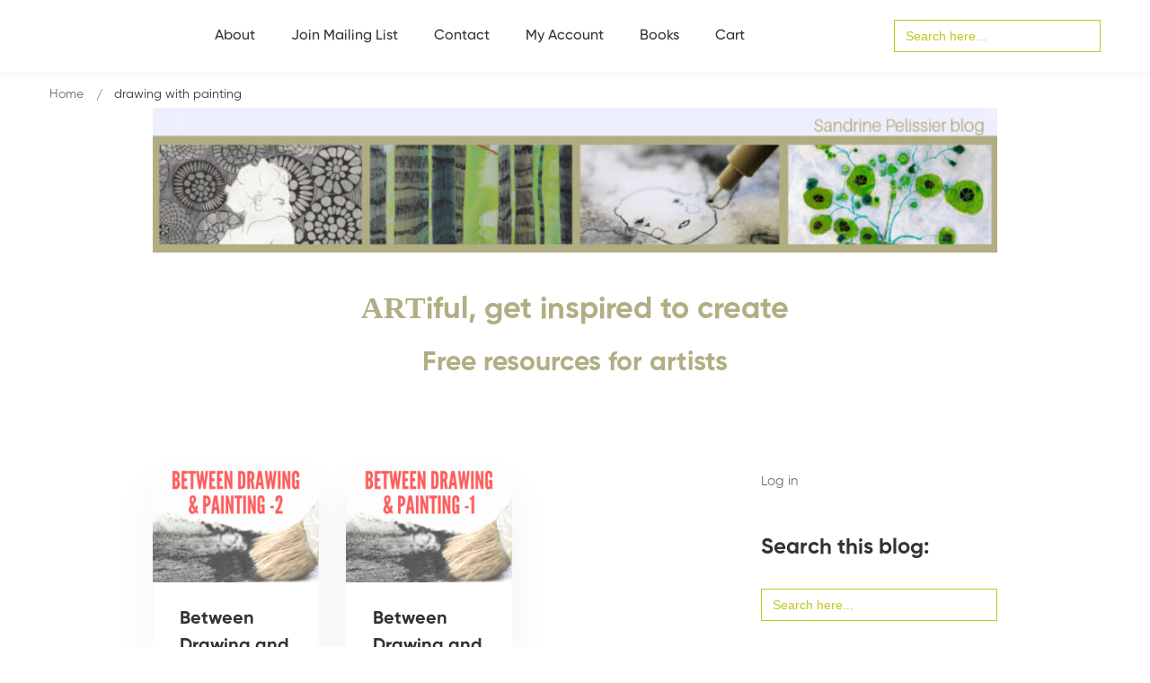

--- FILE ---
content_type: text/html; charset=utf-8
request_url: https://www.google.com/recaptcha/api2/anchor?ar=1&k=6Lc-Q4AUAAAAAMs77W2tAG3qVUoVQy--L4PL4ygj&co=aHR0cHM6Ly9wYWludGluZ2RlbW9zLmNvbTo0NDM.&hl=en&v=PoyoqOPhxBO7pBk68S4YbpHZ&size=invisible&anchor-ms=20000&execute-ms=30000&cb=kjudjcgizv4
body_size: 48585
content:
<!DOCTYPE HTML><html dir="ltr" lang="en"><head><meta http-equiv="Content-Type" content="text/html; charset=UTF-8">
<meta http-equiv="X-UA-Compatible" content="IE=edge">
<title>reCAPTCHA</title>
<style type="text/css">
/* cyrillic-ext */
@font-face {
  font-family: 'Roboto';
  font-style: normal;
  font-weight: 400;
  font-stretch: 100%;
  src: url(//fonts.gstatic.com/s/roboto/v48/KFO7CnqEu92Fr1ME7kSn66aGLdTylUAMa3GUBHMdazTgWw.woff2) format('woff2');
  unicode-range: U+0460-052F, U+1C80-1C8A, U+20B4, U+2DE0-2DFF, U+A640-A69F, U+FE2E-FE2F;
}
/* cyrillic */
@font-face {
  font-family: 'Roboto';
  font-style: normal;
  font-weight: 400;
  font-stretch: 100%;
  src: url(//fonts.gstatic.com/s/roboto/v48/KFO7CnqEu92Fr1ME7kSn66aGLdTylUAMa3iUBHMdazTgWw.woff2) format('woff2');
  unicode-range: U+0301, U+0400-045F, U+0490-0491, U+04B0-04B1, U+2116;
}
/* greek-ext */
@font-face {
  font-family: 'Roboto';
  font-style: normal;
  font-weight: 400;
  font-stretch: 100%;
  src: url(//fonts.gstatic.com/s/roboto/v48/KFO7CnqEu92Fr1ME7kSn66aGLdTylUAMa3CUBHMdazTgWw.woff2) format('woff2');
  unicode-range: U+1F00-1FFF;
}
/* greek */
@font-face {
  font-family: 'Roboto';
  font-style: normal;
  font-weight: 400;
  font-stretch: 100%;
  src: url(//fonts.gstatic.com/s/roboto/v48/KFO7CnqEu92Fr1ME7kSn66aGLdTylUAMa3-UBHMdazTgWw.woff2) format('woff2');
  unicode-range: U+0370-0377, U+037A-037F, U+0384-038A, U+038C, U+038E-03A1, U+03A3-03FF;
}
/* math */
@font-face {
  font-family: 'Roboto';
  font-style: normal;
  font-weight: 400;
  font-stretch: 100%;
  src: url(//fonts.gstatic.com/s/roboto/v48/KFO7CnqEu92Fr1ME7kSn66aGLdTylUAMawCUBHMdazTgWw.woff2) format('woff2');
  unicode-range: U+0302-0303, U+0305, U+0307-0308, U+0310, U+0312, U+0315, U+031A, U+0326-0327, U+032C, U+032F-0330, U+0332-0333, U+0338, U+033A, U+0346, U+034D, U+0391-03A1, U+03A3-03A9, U+03B1-03C9, U+03D1, U+03D5-03D6, U+03F0-03F1, U+03F4-03F5, U+2016-2017, U+2034-2038, U+203C, U+2040, U+2043, U+2047, U+2050, U+2057, U+205F, U+2070-2071, U+2074-208E, U+2090-209C, U+20D0-20DC, U+20E1, U+20E5-20EF, U+2100-2112, U+2114-2115, U+2117-2121, U+2123-214F, U+2190, U+2192, U+2194-21AE, U+21B0-21E5, U+21F1-21F2, U+21F4-2211, U+2213-2214, U+2216-22FF, U+2308-230B, U+2310, U+2319, U+231C-2321, U+2336-237A, U+237C, U+2395, U+239B-23B7, U+23D0, U+23DC-23E1, U+2474-2475, U+25AF, U+25B3, U+25B7, U+25BD, U+25C1, U+25CA, U+25CC, U+25FB, U+266D-266F, U+27C0-27FF, U+2900-2AFF, U+2B0E-2B11, U+2B30-2B4C, U+2BFE, U+3030, U+FF5B, U+FF5D, U+1D400-1D7FF, U+1EE00-1EEFF;
}
/* symbols */
@font-face {
  font-family: 'Roboto';
  font-style: normal;
  font-weight: 400;
  font-stretch: 100%;
  src: url(//fonts.gstatic.com/s/roboto/v48/KFO7CnqEu92Fr1ME7kSn66aGLdTylUAMaxKUBHMdazTgWw.woff2) format('woff2');
  unicode-range: U+0001-000C, U+000E-001F, U+007F-009F, U+20DD-20E0, U+20E2-20E4, U+2150-218F, U+2190, U+2192, U+2194-2199, U+21AF, U+21E6-21F0, U+21F3, U+2218-2219, U+2299, U+22C4-22C6, U+2300-243F, U+2440-244A, U+2460-24FF, U+25A0-27BF, U+2800-28FF, U+2921-2922, U+2981, U+29BF, U+29EB, U+2B00-2BFF, U+4DC0-4DFF, U+FFF9-FFFB, U+10140-1018E, U+10190-1019C, U+101A0, U+101D0-101FD, U+102E0-102FB, U+10E60-10E7E, U+1D2C0-1D2D3, U+1D2E0-1D37F, U+1F000-1F0FF, U+1F100-1F1AD, U+1F1E6-1F1FF, U+1F30D-1F30F, U+1F315, U+1F31C, U+1F31E, U+1F320-1F32C, U+1F336, U+1F378, U+1F37D, U+1F382, U+1F393-1F39F, U+1F3A7-1F3A8, U+1F3AC-1F3AF, U+1F3C2, U+1F3C4-1F3C6, U+1F3CA-1F3CE, U+1F3D4-1F3E0, U+1F3ED, U+1F3F1-1F3F3, U+1F3F5-1F3F7, U+1F408, U+1F415, U+1F41F, U+1F426, U+1F43F, U+1F441-1F442, U+1F444, U+1F446-1F449, U+1F44C-1F44E, U+1F453, U+1F46A, U+1F47D, U+1F4A3, U+1F4B0, U+1F4B3, U+1F4B9, U+1F4BB, U+1F4BF, U+1F4C8-1F4CB, U+1F4D6, U+1F4DA, U+1F4DF, U+1F4E3-1F4E6, U+1F4EA-1F4ED, U+1F4F7, U+1F4F9-1F4FB, U+1F4FD-1F4FE, U+1F503, U+1F507-1F50B, U+1F50D, U+1F512-1F513, U+1F53E-1F54A, U+1F54F-1F5FA, U+1F610, U+1F650-1F67F, U+1F687, U+1F68D, U+1F691, U+1F694, U+1F698, U+1F6AD, U+1F6B2, U+1F6B9-1F6BA, U+1F6BC, U+1F6C6-1F6CF, U+1F6D3-1F6D7, U+1F6E0-1F6EA, U+1F6F0-1F6F3, U+1F6F7-1F6FC, U+1F700-1F7FF, U+1F800-1F80B, U+1F810-1F847, U+1F850-1F859, U+1F860-1F887, U+1F890-1F8AD, U+1F8B0-1F8BB, U+1F8C0-1F8C1, U+1F900-1F90B, U+1F93B, U+1F946, U+1F984, U+1F996, U+1F9E9, U+1FA00-1FA6F, U+1FA70-1FA7C, U+1FA80-1FA89, U+1FA8F-1FAC6, U+1FACE-1FADC, U+1FADF-1FAE9, U+1FAF0-1FAF8, U+1FB00-1FBFF;
}
/* vietnamese */
@font-face {
  font-family: 'Roboto';
  font-style: normal;
  font-weight: 400;
  font-stretch: 100%;
  src: url(//fonts.gstatic.com/s/roboto/v48/KFO7CnqEu92Fr1ME7kSn66aGLdTylUAMa3OUBHMdazTgWw.woff2) format('woff2');
  unicode-range: U+0102-0103, U+0110-0111, U+0128-0129, U+0168-0169, U+01A0-01A1, U+01AF-01B0, U+0300-0301, U+0303-0304, U+0308-0309, U+0323, U+0329, U+1EA0-1EF9, U+20AB;
}
/* latin-ext */
@font-face {
  font-family: 'Roboto';
  font-style: normal;
  font-weight: 400;
  font-stretch: 100%;
  src: url(//fonts.gstatic.com/s/roboto/v48/KFO7CnqEu92Fr1ME7kSn66aGLdTylUAMa3KUBHMdazTgWw.woff2) format('woff2');
  unicode-range: U+0100-02BA, U+02BD-02C5, U+02C7-02CC, U+02CE-02D7, U+02DD-02FF, U+0304, U+0308, U+0329, U+1D00-1DBF, U+1E00-1E9F, U+1EF2-1EFF, U+2020, U+20A0-20AB, U+20AD-20C0, U+2113, U+2C60-2C7F, U+A720-A7FF;
}
/* latin */
@font-face {
  font-family: 'Roboto';
  font-style: normal;
  font-weight: 400;
  font-stretch: 100%;
  src: url(//fonts.gstatic.com/s/roboto/v48/KFO7CnqEu92Fr1ME7kSn66aGLdTylUAMa3yUBHMdazQ.woff2) format('woff2');
  unicode-range: U+0000-00FF, U+0131, U+0152-0153, U+02BB-02BC, U+02C6, U+02DA, U+02DC, U+0304, U+0308, U+0329, U+2000-206F, U+20AC, U+2122, U+2191, U+2193, U+2212, U+2215, U+FEFF, U+FFFD;
}
/* cyrillic-ext */
@font-face {
  font-family: 'Roboto';
  font-style: normal;
  font-weight: 500;
  font-stretch: 100%;
  src: url(//fonts.gstatic.com/s/roboto/v48/KFO7CnqEu92Fr1ME7kSn66aGLdTylUAMa3GUBHMdazTgWw.woff2) format('woff2');
  unicode-range: U+0460-052F, U+1C80-1C8A, U+20B4, U+2DE0-2DFF, U+A640-A69F, U+FE2E-FE2F;
}
/* cyrillic */
@font-face {
  font-family: 'Roboto';
  font-style: normal;
  font-weight: 500;
  font-stretch: 100%;
  src: url(//fonts.gstatic.com/s/roboto/v48/KFO7CnqEu92Fr1ME7kSn66aGLdTylUAMa3iUBHMdazTgWw.woff2) format('woff2');
  unicode-range: U+0301, U+0400-045F, U+0490-0491, U+04B0-04B1, U+2116;
}
/* greek-ext */
@font-face {
  font-family: 'Roboto';
  font-style: normal;
  font-weight: 500;
  font-stretch: 100%;
  src: url(//fonts.gstatic.com/s/roboto/v48/KFO7CnqEu92Fr1ME7kSn66aGLdTylUAMa3CUBHMdazTgWw.woff2) format('woff2');
  unicode-range: U+1F00-1FFF;
}
/* greek */
@font-face {
  font-family: 'Roboto';
  font-style: normal;
  font-weight: 500;
  font-stretch: 100%;
  src: url(//fonts.gstatic.com/s/roboto/v48/KFO7CnqEu92Fr1ME7kSn66aGLdTylUAMa3-UBHMdazTgWw.woff2) format('woff2');
  unicode-range: U+0370-0377, U+037A-037F, U+0384-038A, U+038C, U+038E-03A1, U+03A3-03FF;
}
/* math */
@font-face {
  font-family: 'Roboto';
  font-style: normal;
  font-weight: 500;
  font-stretch: 100%;
  src: url(//fonts.gstatic.com/s/roboto/v48/KFO7CnqEu92Fr1ME7kSn66aGLdTylUAMawCUBHMdazTgWw.woff2) format('woff2');
  unicode-range: U+0302-0303, U+0305, U+0307-0308, U+0310, U+0312, U+0315, U+031A, U+0326-0327, U+032C, U+032F-0330, U+0332-0333, U+0338, U+033A, U+0346, U+034D, U+0391-03A1, U+03A3-03A9, U+03B1-03C9, U+03D1, U+03D5-03D6, U+03F0-03F1, U+03F4-03F5, U+2016-2017, U+2034-2038, U+203C, U+2040, U+2043, U+2047, U+2050, U+2057, U+205F, U+2070-2071, U+2074-208E, U+2090-209C, U+20D0-20DC, U+20E1, U+20E5-20EF, U+2100-2112, U+2114-2115, U+2117-2121, U+2123-214F, U+2190, U+2192, U+2194-21AE, U+21B0-21E5, U+21F1-21F2, U+21F4-2211, U+2213-2214, U+2216-22FF, U+2308-230B, U+2310, U+2319, U+231C-2321, U+2336-237A, U+237C, U+2395, U+239B-23B7, U+23D0, U+23DC-23E1, U+2474-2475, U+25AF, U+25B3, U+25B7, U+25BD, U+25C1, U+25CA, U+25CC, U+25FB, U+266D-266F, U+27C0-27FF, U+2900-2AFF, U+2B0E-2B11, U+2B30-2B4C, U+2BFE, U+3030, U+FF5B, U+FF5D, U+1D400-1D7FF, U+1EE00-1EEFF;
}
/* symbols */
@font-face {
  font-family: 'Roboto';
  font-style: normal;
  font-weight: 500;
  font-stretch: 100%;
  src: url(//fonts.gstatic.com/s/roboto/v48/KFO7CnqEu92Fr1ME7kSn66aGLdTylUAMaxKUBHMdazTgWw.woff2) format('woff2');
  unicode-range: U+0001-000C, U+000E-001F, U+007F-009F, U+20DD-20E0, U+20E2-20E4, U+2150-218F, U+2190, U+2192, U+2194-2199, U+21AF, U+21E6-21F0, U+21F3, U+2218-2219, U+2299, U+22C4-22C6, U+2300-243F, U+2440-244A, U+2460-24FF, U+25A0-27BF, U+2800-28FF, U+2921-2922, U+2981, U+29BF, U+29EB, U+2B00-2BFF, U+4DC0-4DFF, U+FFF9-FFFB, U+10140-1018E, U+10190-1019C, U+101A0, U+101D0-101FD, U+102E0-102FB, U+10E60-10E7E, U+1D2C0-1D2D3, U+1D2E0-1D37F, U+1F000-1F0FF, U+1F100-1F1AD, U+1F1E6-1F1FF, U+1F30D-1F30F, U+1F315, U+1F31C, U+1F31E, U+1F320-1F32C, U+1F336, U+1F378, U+1F37D, U+1F382, U+1F393-1F39F, U+1F3A7-1F3A8, U+1F3AC-1F3AF, U+1F3C2, U+1F3C4-1F3C6, U+1F3CA-1F3CE, U+1F3D4-1F3E0, U+1F3ED, U+1F3F1-1F3F3, U+1F3F5-1F3F7, U+1F408, U+1F415, U+1F41F, U+1F426, U+1F43F, U+1F441-1F442, U+1F444, U+1F446-1F449, U+1F44C-1F44E, U+1F453, U+1F46A, U+1F47D, U+1F4A3, U+1F4B0, U+1F4B3, U+1F4B9, U+1F4BB, U+1F4BF, U+1F4C8-1F4CB, U+1F4D6, U+1F4DA, U+1F4DF, U+1F4E3-1F4E6, U+1F4EA-1F4ED, U+1F4F7, U+1F4F9-1F4FB, U+1F4FD-1F4FE, U+1F503, U+1F507-1F50B, U+1F50D, U+1F512-1F513, U+1F53E-1F54A, U+1F54F-1F5FA, U+1F610, U+1F650-1F67F, U+1F687, U+1F68D, U+1F691, U+1F694, U+1F698, U+1F6AD, U+1F6B2, U+1F6B9-1F6BA, U+1F6BC, U+1F6C6-1F6CF, U+1F6D3-1F6D7, U+1F6E0-1F6EA, U+1F6F0-1F6F3, U+1F6F7-1F6FC, U+1F700-1F7FF, U+1F800-1F80B, U+1F810-1F847, U+1F850-1F859, U+1F860-1F887, U+1F890-1F8AD, U+1F8B0-1F8BB, U+1F8C0-1F8C1, U+1F900-1F90B, U+1F93B, U+1F946, U+1F984, U+1F996, U+1F9E9, U+1FA00-1FA6F, U+1FA70-1FA7C, U+1FA80-1FA89, U+1FA8F-1FAC6, U+1FACE-1FADC, U+1FADF-1FAE9, U+1FAF0-1FAF8, U+1FB00-1FBFF;
}
/* vietnamese */
@font-face {
  font-family: 'Roboto';
  font-style: normal;
  font-weight: 500;
  font-stretch: 100%;
  src: url(//fonts.gstatic.com/s/roboto/v48/KFO7CnqEu92Fr1ME7kSn66aGLdTylUAMa3OUBHMdazTgWw.woff2) format('woff2');
  unicode-range: U+0102-0103, U+0110-0111, U+0128-0129, U+0168-0169, U+01A0-01A1, U+01AF-01B0, U+0300-0301, U+0303-0304, U+0308-0309, U+0323, U+0329, U+1EA0-1EF9, U+20AB;
}
/* latin-ext */
@font-face {
  font-family: 'Roboto';
  font-style: normal;
  font-weight: 500;
  font-stretch: 100%;
  src: url(//fonts.gstatic.com/s/roboto/v48/KFO7CnqEu92Fr1ME7kSn66aGLdTylUAMa3KUBHMdazTgWw.woff2) format('woff2');
  unicode-range: U+0100-02BA, U+02BD-02C5, U+02C7-02CC, U+02CE-02D7, U+02DD-02FF, U+0304, U+0308, U+0329, U+1D00-1DBF, U+1E00-1E9F, U+1EF2-1EFF, U+2020, U+20A0-20AB, U+20AD-20C0, U+2113, U+2C60-2C7F, U+A720-A7FF;
}
/* latin */
@font-face {
  font-family: 'Roboto';
  font-style: normal;
  font-weight: 500;
  font-stretch: 100%;
  src: url(//fonts.gstatic.com/s/roboto/v48/KFO7CnqEu92Fr1ME7kSn66aGLdTylUAMa3yUBHMdazQ.woff2) format('woff2');
  unicode-range: U+0000-00FF, U+0131, U+0152-0153, U+02BB-02BC, U+02C6, U+02DA, U+02DC, U+0304, U+0308, U+0329, U+2000-206F, U+20AC, U+2122, U+2191, U+2193, U+2212, U+2215, U+FEFF, U+FFFD;
}
/* cyrillic-ext */
@font-face {
  font-family: 'Roboto';
  font-style: normal;
  font-weight: 900;
  font-stretch: 100%;
  src: url(//fonts.gstatic.com/s/roboto/v48/KFO7CnqEu92Fr1ME7kSn66aGLdTylUAMa3GUBHMdazTgWw.woff2) format('woff2');
  unicode-range: U+0460-052F, U+1C80-1C8A, U+20B4, U+2DE0-2DFF, U+A640-A69F, U+FE2E-FE2F;
}
/* cyrillic */
@font-face {
  font-family: 'Roboto';
  font-style: normal;
  font-weight: 900;
  font-stretch: 100%;
  src: url(//fonts.gstatic.com/s/roboto/v48/KFO7CnqEu92Fr1ME7kSn66aGLdTylUAMa3iUBHMdazTgWw.woff2) format('woff2');
  unicode-range: U+0301, U+0400-045F, U+0490-0491, U+04B0-04B1, U+2116;
}
/* greek-ext */
@font-face {
  font-family: 'Roboto';
  font-style: normal;
  font-weight: 900;
  font-stretch: 100%;
  src: url(//fonts.gstatic.com/s/roboto/v48/KFO7CnqEu92Fr1ME7kSn66aGLdTylUAMa3CUBHMdazTgWw.woff2) format('woff2');
  unicode-range: U+1F00-1FFF;
}
/* greek */
@font-face {
  font-family: 'Roboto';
  font-style: normal;
  font-weight: 900;
  font-stretch: 100%;
  src: url(//fonts.gstatic.com/s/roboto/v48/KFO7CnqEu92Fr1ME7kSn66aGLdTylUAMa3-UBHMdazTgWw.woff2) format('woff2');
  unicode-range: U+0370-0377, U+037A-037F, U+0384-038A, U+038C, U+038E-03A1, U+03A3-03FF;
}
/* math */
@font-face {
  font-family: 'Roboto';
  font-style: normal;
  font-weight: 900;
  font-stretch: 100%;
  src: url(//fonts.gstatic.com/s/roboto/v48/KFO7CnqEu92Fr1ME7kSn66aGLdTylUAMawCUBHMdazTgWw.woff2) format('woff2');
  unicode-range: U+0302-0303, U+0305, U+0307-0308, U+0310, U+0312, U+0315, U+031A, U+0326-0327, U+032C, U+032F-0330, U+0332-0333, U+0338, U+033A, U+0346, U+034D, U+0391-03A1, U+03A3-03A9, U+03B1-03C9, U+03D1, U+03D5-03D6, U+03F0-03F1, U+03F4-03F5, U+2016-2017, U+2034-2038, U+203C, U+2040, U+2043, U+2047, U+2050, U+2057, U+205F, U+2070-2071, U+2074-208E, U+2090-209C, U+20D0-20DC, U+20E1, U+20E5-20EF, U+2100-2112, U+2114-2115, U+2117-2121, U+2123-214F, U+2190, U+2192, U+2194-21AE, U+21B0-21E5, U+21F1-21F2, U+21F4-2211, U+2213-2214, U+2216-22FF, U+2308-230B, U+2310, U+2319, U+231C-2321, U+2336-237A, U+237C, U+2395, U+239B-23B7, U+23D0, U+23DC-23E1, U+2474-2475, U+25AF, U+25B3, U+25B7, U+25BD, U+25C1, U+25CA, U+25CC, U+25FB, U+266D-266F, U+27C0-27FF, U+2900-2AFF, U+2B0E-2B11, U+2B30-2B4C, U+2BFE, U+3030, U+FF5B, U+FF5D, U+1D400-1D7FF, U+1EE00-1EEFF;
}
/* symbols */
@font-face {
  font-family: 'Roboto';
  font-style: normal;
  font-weight: 900;
  font-stretch: 100%;
  src: url(//fonts.gstatic.com/s/roboto/v48/KFO7CnqEu92Fr1ME7kSn66aGLdTylUAMaxKUBHMdazTgWw.woff2) format('woff2');
  unicode-range: U+0001-000C, U+000E-001F, U+007F-009F, U+20DD-20E0, U+20E2-20E4, U+2150-218F, U+2190, U+2192, U+2194-2199, U+21AF, U+21E6-21F0, U+21F3, U+2218-2219, U+2299, U+22C4-22C6, U+2300-243F, U+2440-244A, U+2460-24FF, U+25A0-27BF, U+2800-28FF, U+2921-2922, U+2981, U+29BF, U+29EB, U+2B00-2BFF, U+4DC0-4DFF, U+FFF9-FFFB, U+10140-1018E, U+10190-1019C, U+101A0, U+101D0-101FD, U+102E0-102FB, U+10E60-10E7E, U+1D2C0-1D2D3, U+1D2E0-1D37F, U+1F000-1F0FF, U+1F100-1F1AD, U+1F1E6-1F1FF, U+1F30D-1F30F, U+1F315, U+1F31C, U+1F31E, U+1F320-1F32C, U+1F336, U+1F378, U+1F37D, U+1F382, U+1F393-1F39F, U+1F3A7-1F3A8, U+1F3AC-1F3AF, U+1F3C2, U+1F3C4-1F3C6, U+1F3CA-1F3CE, U+1F3D4-1F3E0, U+1F3ED, U+1F3F1-1F3F3, U+1F3F5-1F3F7, U+1F408, U+1F415, U+1F41F, U+1F426, U+1F43F, U+1F441-1F442, U+1F444, U+1F446-1F449, U+1F44C-1F44E, U+1F453, U+1F46A, U+1F47D, U+1F4A3, U+1F4B0, U+1F4B3, U+1F4B9, U+1F4BB, U+1F4BF, U+1F4C8-1F4CB, U+1F4D6, U+1F4DA, U+1F4DF, U+1F4E3-1F4E6, U+1F4EA-1F4ED, U+1F4F7, U+1F4F9-1F4FB, U+1F4FD-1F4FE, U+1F503, U+1F507-1F50B, U+1F50D, U+1F512-1F513, U+1F53E-1F54A, U+1F54F-1F5FA, U+1F610, U+1F650-1F67F, U+1F687, U+1F68D, U+1F691, U+1F694, U+1F698, U+1F6AD, U+1F6B2, U+1F6B9-1F6BA, U+1F6BC, U+1F6C6-1F6CF, U+1F6D3-1F6D7, U+1F6E0-1F6EA, U+1F6F0-1F6F3, U+1F6F7-1F6FC, U+1F700-1F7FF, U+1F800-1F80B, U+1F810-1F847, U+1F850-1F859, U+1F860-1F887, U+1F890-1F8AD, U+1F8B0-1F8BB, U+1F8C0-1F8C1, U+1F900-1F90B, U+1F93B, U+1F946, U+1F984, U+1F996, U+1F9E9, U+1FA00-1FA6F, U+1FA70-1FA7C, U+1FA80-1FA89, U+1FA8F-1FAC6, U+1FACE-1FADC, U+1FADF-1FAE9, U+1FAF0-1FAF8, U+1FB00-1FBFF;
}
/* vietnamese */
@font-face {
  font-family: 'Roboto';
  font-style: normal;
  font-weight: 900;
  font-stretch: 100%;
  src: url(//fonts.gstatic.com/s/roboto/v48/KFO7CnqEu92Fr1ME7kSn66aGLdTylUAMa3OUBHMdazTgWw.woff2) format('woff2');
  unicode-range: U+0102-0103, U+0110-0111, U+0128-0129, U+0168-0169, U+01A0-01A1, U+01AF-01B0, U+0300-0301, U+0303-0304, U+0308-0309, U+0323, U+0329, U+1EA0-1EF9, U+20AB;
}
/* latin-ext */
@font-face {
  font-family: 'Roboto';
  font-style: normal;
  font-weight: 900;
  font-stretch: 100%;
  src: url(//fonts.gstatic.com/s/roboto/v48/KFO7CnqEu92Fr1ME7kSn66aGLdTylUAMa3KUBHMdazTgWw.woff2) format('woff2');
  unicode-range: U+0100-02BA, U+02BD-02C5, U+02C7-02CC, U+02CE-02D7, U+02DD-02FF, U+0304, U+0308, U+0329, U+1D00-1DBF, U+1E00-1E9F, U+1EF2-1EFF, U+2020, U+20A0-20AB, U+20AD-20C0, U+2113, U+2C60-2C7F, U+A720-A7FF;
}
/* latin */
@font-face {
  font-family: 'Roboto';
  font-style: normal;
  font-weight: 900;
  font-stretch: 100%;
  src: url(//fonts.gstatic.com/s/roboto/v48/KFO7CnqEu92Fr1ME7kSn66aGLdTylUAMa3yUBHMdazQ.woff2) format('woff2');
  unicode-range: U+0000-00FF, U+0131, U+0152-0153, U+02BB-02BC, U+02C6, U+02DA, U+02DC, U+0304, U+0308, U+0329, U+2000-206F, U+20AC, U+2122, U+2191, U+2193, U+2212, U+2215, U+FEFF, U+FFFD;
}

</style>
<link rel="stylesheet" type="text/css" href="https://www.gstatic.com/recaptcha/releases/PoyoqOPhxBO7pBk68S4YbpHZ/styles__ltr.css">
<script nonce="GbZ3G69d-z4WCt0KWXjcmg" type="text/javascript">window['__recaptcha_api'] = 'https://www.google.com/recaptcha/api2/';</script>
<script type="text/javascript" src="https://www.gstatic.com/recaptcha/releases/PoyoqOPhxBO7pBk68S4YbpHZ/recaptcha__en.js" nonce="GbZ3G69d-z4WCt0KWXjcmg">
      
    </script></head>
<body><div id="rc-anchor-alert" class="rc-anchor-alert"></div>
<input type="hidden" id="recaptcha-token" value="[base64]">
<script type="text/javascript" nonce="GbZ3G69d-z4WCt0KWXjcmg">
      recaptcha.anchor.Main.init("[\x22ainput\x22,[\x22bgdata\x22,\x22\x22,\[base64]/[base64]/[base64]/[base64]/[base64]/[base64]/KGcoTywyNTMsTy5PKSxVRyhPLEMpKTpnKE8sMjUzLEMpLE8pKSxsKSksTykpfSxieT1mdW5jdGlvbihDLE8sdSxsKXtmb3IobD0odT1SKEMpLDApO08+MDtPLS0pbD1sPDw4fFooQyk7ZyhDLHUsbCl9LFVHPWZ1bmN0aW9uKEMsTyl7Qy5pLmxlbmd0aD4xMDQ/[base64]/[base64]/[base64]/[base64]/[base64]/[base64]/[base64]\\u003d\x22,\[base64]\x22,\x22ZMOLw7fCvBDCm8Ktw5vCnTnCthoHw7/Do8KfdMKww6LCqsKew6fCpUvDthwbMcO+PXnCgF/DvXMJDsKjMD87w49UGjlFO8OVwrLCq8KkccKFw5XDo1Q/[base64]/Drx8KBx3Cl8KdwoRlOsKAfEPDpcKqOFh6wr1fw5jDgELCmElAMgTCl8KuEcKEwoUIWQpgFQsaf8Kkw5xvJsOVE8KtWzJIw7DDi8KLwpUsBGrCjwHCv8KlOgVhTsK7PQXCj3HCmXl4RS8pw77ClcK3wonCk0XDusO1woIUM8Khw63CmWzChMKfTMKtw58WK8K3wq/[base64]/[base64]/DoSzDhMOSwqPDg8O5w7LDmx3Dlw8Dw7vCkRbDgUU9w6TCsMKEZ8KZw6LDrcO2w48vwotsw5/CrX0+w4dhw5lPdcK2wpbDtcOsFcKawo7Cgx/Cv8K9wpvCjcKhanrCncOTw5kUw6Fsw68pw5c3w6DDoWvCmcKaw4zDpcKJw57DkcOnw6t3wqnDriPDiH4lwpPDtSHCicOyGg96fhfDsFHCpGwCIV1dw4zCl8KNwr3DusK4FMOfDDcQw4Z3w5dew6rDvcK7w51NGcO2R0s1DsOtw7I/w5YhfgtOw5sFWMOow6QbwrDCncK8w7I7wrzDlsO5asOsOMKoS8KXw7nDl8OYwoU9dxwMdVIXL8Kww57DtcKIworCuMO7w55/w648H1cuTBzCkyFTw6sEPcOGwrfCvAHCmsKyTxnCosKHwpLCicKmDcOrw6vDlcO/[base64]/[base64]/GGTDkMKvwotjw6BAwqZUwocaTcKvOsOEw7wfw5ICFAPCnUnCk8KRScOyRwAFwqo8fMKDdCPCpTIXSsOAesKzTcKuPMO+w47DvsKYw6LCgsO+f8ObUcKQwpbComcywqvDhSTDqMKvaFTCglEmMcO/[base64]/Di8OWw6fDlkALw5vDmsO2w6Q5wojCs3RSwqJbLcOvwpjDocK1NzjDu8OGwrBKbsOZQMOQwp3DrkHDggsQwoHDvGlSw4tVLcKkwpocOMKQZsOpEmFWw6hQWcODA8KhHcKbXcKyXMK1SCZhwq1WwrTCrcOIwo/[base64]/[base64]/ChsOeGwvDolbCjljDixLCk1jCucOcw60eRsKlIi7CmnYsGwvCi8KfwpEowp0FWMOewrJWwpzClcOaw60zwpDDqsKBw4jCmEjDhAkKwoPDiTHCnRwDV3Rsb3wvwpNnB8OUwoJrw65Dwo/Dr03DgylQJAtdw5fCpMO5CikFwrzDm8KDw4PCjcOEDCjCl8KjFX7CjhvCgUPDjsOOwqjCqQt6w60YXgx+IcK1GW7DpUQueVDDosOIw5DCjcOjQ2XDmsOZw7R2BcKTwqLCpsK5wrzCr8OqRMKnwrYJw54Tw7/[base64]/CjMOgUEMnwqTCjg3DlzwLLMKLW1p2YiEta8Kre1FBEsOaBsOxcW7DosKKRVHDlcK7wpR0d2XCncK7w6fDpWPCtD7DlFwNw4nCgMKHccOcUcKzIljCscOLPcOPwonDg0nCrxNEwq/CksK/w4TCg3TDgAfDmcKBEsKcGVQYBMKIw5bDj8K0w4YSw6zDjsKhSMOLw7IzwptDWnzDk8KRw6ZiSnJywrRkGyDClBvCogfCuhd5w7oLScKWwqDDvDRPwq9wMXnDryXCgsK6IExhw5gqS8KJwq06RsK5w6A3BXXClVbDoDhTwq/DssKqw4cUw5pLBS7DnsO+woLDkyM0woDCkBrDk8OADn56w79zIsKKw4FuEsOqS8KMXcKGwrvDo8O6wqhRL8OTw7MpEEbCnjopZ37DnV8WbsKRNcKxCAk9wotfw5DDmMKCZ8O/w6zDjcORS8OvaMORW8K7wqjDs0PDogRdGhIjw4vCrMK/NMO8w5HChMKzI2EeUlZMOsOERnPDmMO3GkHCoWQBdsKtwprDhcKKw4xheMO7DcKlwq0+w64/[base64]/EG16wqkJw6Eww6VlwpHCmR7Co8Kxw7QOwqJmIcO3NQ/[base64]/DrgTCrzRLw6/CogVowpcICBUYaRTCt8KdwozCp8KWwqdsLwHDsXhJw4g+U8KTacKRw4jCiVALayHCtGPDuigQw6Yvw4HDpSRnaW5fNcKMw5dDw4gmwq8Yw6fDthPCoAjCnsKpwqHDr04qa8KTwprDoBY+dcO+w4zDqcKaw4/CvTjCiAlEfsOdJ8KRIMKzw6HDmcKvNSdTw6fCv8KlKTwOMMKfOzLCkmYTwqFkdHlTXMO+RWjDi2fCscOmE8OmUQTCrHAyOMOpY8OTw6LCsFZDR8OgwqTCj8K1w7/DlBtZw4FwKMOPw5saAX/Duh1JRU1Ew4VQw5AVe8OcLzhDTcKCcErDvAg4ZcOow7Iqw7rCt8OuaMKTw43DncKywq0ZOjXCocKUwrDCj0nCh15cwqMXw7dsw5TDk1LCrsK4QMKXw7FCD8OoTcO5w7RqPsKBw49/[base64]/CucK1w6rDhwhYw5JqwoHDqi7DuQQiwr/[base64]/w6gTTAXCiSYqw6ElIyPDq8KswobDgsK+wpzDmg5Cw7/CpMOBHcKTw4pfw61uF8KWw75KEcKPwqzDqQfCk8K5w7fCsjMsMsK7w5xVb2nDlcKAPGfDpsOMJndaXQDCln/CnFZWw5Ela8KnesKcw7/Ck8KyXG7DkMOxw5DDtcOjw4Ytw491cMOIwqTCnsKkwp/DgWvCgcKAOSRTSX/DvsO5wqM+JR0XwqvDkEdqW8KMw44KZsKIGk3Cox/[base64]/Dt8KTYsKqeREVWcOQwopnw63CgxXDlcO0I8KBdzTCkcKSOsOjwol6cmxFFVxOG8OvJGTDrcOSQcKzwr3DlsOEHMOJw6N/[base64]/CpUhkIcOtFMKVUcK2AcOGVcKCwpBJPl1OFwTDvcOuaDzDkcKOw7nDgU7CiMOkwrojZgPDvDPCs0lPw5IvfsKtHsOvwpVlDG4lcMKRwolQPsKYTTHDuRnDpQB+JwsbdMKSwqtUeMK0wrdnwq1ow6fCihdsw4R/Bx7DqcOBVcOMJC7DkQhHJFfDtmHCqMOaX8OwNRNXUH3DmcK4wpXDoxHCiRg2wqjCvz3CtMK9w6jDk8O2MMOAw6DDisKdVxAWHsKrw5DDmx93w7nDgEnDsMKjAE/DqXVrbXk6w6vCtE/CksKbwpLDiHxbwok8wpFdwrA6fmvDgAvChcK8wp7DrsKjZsKDXiJEZTLCgMKxAQvDrXstwoLCslJqw5cRN1BgUgVhwrvCuMKkJhQ6wrnCgXxYw7oZwoHDisO/YTHDt8KewoDCiWLDtTpVw5XCvMKRF8KlwrnCmcOSw5xywrReNcOtEMKZJ8O1woTDgsKew7PDixXCvWvCrsKvE8Ogw7DCrsKnW8OIwr45YifCmxnDplpOwr3Doxltw4nDl8OILcOwWMONNnnCk2vCicO7D8OVwo4uw5PCqcKPw5fCsRsuEcOLDkPCmX/Cs1nCokjCuHQrwoNHAsKvw7DCmMKxw6BmS1PCpH0aaFDDqcO9IMKUQmUdw4waBsK5c8OnwpbDjcOvCADCk8K4wonDk3d6wq/Cv8KdGcO8CMKfLRTDtcKuMMOZUVcbw487w6jCt8K/AcKdPsOHwp3DvBXCiUxZw6HDpjPCqDtOwr/DuwYgw6h8Zk8lwqMPw7tfLEHDuy/[base64]/DkH0LChAiAG7DpsK6w5Z1XFg8w4nDvcKYw4rCglzCnMOgdD0gwrjDsEoDPMKKwpPDlcOFXcO4JsOfwqzDu0sbO1DDkgTDg8KNwrvCk3nCqMOPPBnCkMKEw7YCe3XCtU/DkwHDtgbCmCEmw43DvmRHQBUbcMKdYzY5YQLCvsKNW3gmTMOnNsO/woMsw5tIEsKjRXFwwo/CkMK1dTrDtcKIf8KOw5AOwo0uR35AwozCmU/DpUJBw55mw4U4A8Oawp9xSCfCqMKYZFktw5nDrcKlw6XDjsO1wpnDhVbDnU3CuV/DvkjDksKfclXCh3IcCMKNw55cwrLCtV7DlcOeFFPDl2fDrcOWdMO9a8KFwq7CmXQtw6QkwrMiEcKmwrZ+wrPCu0nDm8KwK27CnS8TTMOJPHTDmAoUFGFWX8O3wpvCpcO6w7tQMFzCpMKEZhNsw7EyPVnDrXDCrsOVasO/QsOzYMK/w7XCsyjDtFPCm8Ksw5saw7R2NsOgwr/CtFDCn3jDuUzCuGrDtCrDg13DghJyAUHDt3sccxAAFMKzeWjDq8ObwrvCv8KEwqBHwoc5w57DsxLCtU1YQsKxFC1tag/CgMOQMT3Dh8KKwpHDsi4EElvCmsKkwqVxcsKGwq0BwpIEH8OHdzgkLsODw5t3b1N4wq8QScOtwqcAw5dhB8OiZknCisOLw4BCw77CqsONVcKrwoxGFMOTVWnCpHbDlnnCrWBfw7QIXQ8BGBzDgwIoPMKvwp9Cw4HCjcOcwqrCkUUbNsOwe8OgQltZCMOuw5k9wq/CqgIKwr4swoV0wpvCnEANJg9UFsKNwpHDrC/[base64]/Dj8KZK8OCw7M4MMKpw7PCsn4HJUMLw7M2b3PChndiw6PDl8KCw4QswoTDtsOzwpbCuMOBM27Cl1rCtQHDn8O7w6FCccK/Q8KUwrZDNS7DmXHCpyAowqZEGSLDhcK/w4XDtDIUBSBLwptLwrpIw5llOTPDmG3Dk2JDwoNSw5wnw6tfw5jDuXXDgcKfwrrDvcKwUwM8w5/DrD/Du8KSwo7CgRPCiXACfU51w7fDtTHDsQ9XMMORWMOww6kUGcOLw4zCqcK0P8OGC09+Llw7S8KBM8OJwq55BXrCsMO3wpA/AjoYw6IgVALCoF3DkFcRw5TDncKSMDfCkxgDdsODHcOhw7bDugsRw4Fow5/CrxhoEsOQwoHCncOzwrvCvsKgwr1ZFsKzw4ExwrPDjgZSAF9jKMKHwojDjMOmwobChsKLE1oCW3kZBsKTwrlgw4R0w7/[base64]/Cql/Ds0lQwqDDmFYaw6Rkw6fCnMOgBgjCn8OAwoAKwpjCmjcUXBPCj1DDtsKjwqjDv8K6FMKRw6FtGMOgw6/CgcOrTyjDiE7CgEFUwpPDvS3CusKvWxJPO0nCnMOcR8KkJiHCmDPCtsOFw4ASwrnCsVDDmkpZwrbCv17CsCnDiMO7UcKSwq7CgloVeWjDhG86HMOOYMOMD1gsMGzDslA/bVbClTInw7twwq7Dt8O1asOowp3CucOCwrLCnltpC8KGW3bCtSYFw4fCicKaamAjRMOcwrp5w4wgDiPDqsKjVMKvZ2DCpkzDksKww7VqNVwJXl1sw7JCwowowprDn8Krw4XCkDPCnSp/[base64]/Cg8KodcKFwpvCnl0EwqbCj2jClcOJYMKbdcOdwooFI8KWP8Kgw7YDd8Oow4HDl8KlfEQuw4VbPsOUwpBtwolhw6PDgRDDglXDo8Kxw6LCncOSwr/DmX/Di8Kow5/CicOFUcOicTEKfWRJNEvDsn8mw6LCgnbCv8KUSSUlK8K9ajrCpjzCl2bCt8OTCMKYLCjDrMK9ODTCusOXecKMZxfDtEDDgiTCsxtmTcOjwrIgw6bClsKEw47CjE7CjldpFicJOHUHSsKjBy5kw4HDrMKOFi8HW8KsIiYZwprDosOawp5Ow4rDv0/CqCLCmcOWMWLDl3Z5EnVgIFgswoABw6PCszjChcOTwrTCgH85wr/DpG8Yw6rCtAE5ICTCmG/Do8Kiw54tw5/[base64]/Dk09WHMK/[base64]/fcOmw7nDqWvChMKkCUTDo8KSVsOkaMKHw7XDvcOSMCnDpMOjwpXCtsOcaMKnworDosOYw4xGwpI5LiMaw4cZYHAYZwvDnFTDucOwHsK9fMO5w5sJW8O4FMKQwpk1wp3CiMKyw6fDolHDssOcbMO3eTl1OhTDp8OWQ8OTw6/[base64]/[base64]/w49PRD0GwosfGMK2wqNjwqZ6w68ybsKod8Kmw7o6DWMWCCrCtB42BVHDmsKmEsKBZsOBKMKcJWRJw6cRZ3jDmkjDkMK+wrvDssOhw6xPeEnCrcOlMG/CjFUCFQJ2ZsK0B8KIXMK5w4vCoxbDuMOBw6XDkGsxMnV/w4jDv8OLKMOdIsKTwoIhworCrcK4fcK3wp0Lwo7Dj08+NBxRw73DtXopGcOZw5gswq/Cn8ObVA4BKMKAZ3bCgHrCq8KwVcOcHETCocO/woTClSnCrMKfNRIGw6YvcBfCsFEkwpVTDcKlwo5fKcO6fDzClFQYwqQlw4jDs2lqwqZyesObSHXCvwzCr15NI2R+wpJDwrrClWRUwopdw6VMRwXCr8OOFsOrw4rDjVUSXRJkLTLDiMOrw5vDrMKyw5FNQcOfbWBzwovDrz5/w4bDt8KcFyzCpcKZwoIBfV7CqhhNw5MowobCqHEwVMKob0x0w7wzBMKcwrQBwoNbQ8OZcsO1w7dyKQ/DgnfCrcKXNcKkGMKULsKxwo3Ci8K0wrAbw5zDv2I5w7XDgD/Dqm5Bw40sKcKzLn/Cg8KkwrDDvcOzecKpDMKKG2Efw7F6wo5SFsOnw6/DpEfDhntyHsKRHMK9woTDssKEwpXCpcO+wr/[base64]/[base64]/DgsKRw5XChjDDgzp7cnnCqjMJwrNIw6kiwo/CoRrDrxnCocKVTMOhwpBVw73DtsKdw4bDsDhfbsK1JMO/[base64]/DlsKWwps8w6fCkW52w6kqw7RIVwTClx0kw6/DssOJJcKcwopcYwVCBjvDiMOAFnnClcKsGHB/w6fCnURpwpbDn8O2b8KIw5nCs8Ksel8EEMOfwpRsV8OmUnkCKMOyw7/CjcOYw4jCrsKnNsKvwrcpBsK3wpPCvzzDkMOVMETDvhkwwoV8woTCicOnw6ZWHGbDk8O3FgttY3s+woTDqkIww5PCtcK0CcOYM38qw702NMOiw7/ChMORw6zCvsOFSgdgXTZQLUAYwrrDr1JMZcOww4QCwoFSF8KNEMOiB8K0w6fDrMKOL8OvwoXCk8KOw7lUw68Xw68sU8KmPQ1pwovCk8KVwpLCvMKbwrXDv3TCi0nDssOzwolIwqjCmcK8ZMKEwo4kY8O7w6rDoT8CDMO/[base64]/DiPCiMKTVhLCk1TDjsO7wo3DrC8Nw4nCn8OfVMOBY8OYwoovRXliw6jDncO0wp4IaknCkcK7wpLCgX0Iw4XDr8OxfE7DsMO/I2zCrsOxFiPCsks/wqHCqgLDqVRYw61DSMKlDW1RwpjCiMKlwp7DrMKIw4nDpXlQG8Odw5TDs8K/KFZ2w7rDs2dDw6vDs2duw6HDvsO0BD/Dg0LCrMK1MUR9w6bCvsOsw6QDwp3CnMOYwoJKw7bCqMK1BH95Xyx+KcKVw7XDhkMUw5kOAXLDi8OwQsOfKsO/Uy05woPDiz9Vwq3CqBXDqcK1w6o3Y8OJwppVXcK5YcKXw4kpw6rDrMKHBx/CrsKPwq7DtcOUw6zDosKPfS5Gw6YuayjDksKUw6fDu8Orw67CmMKrwqzChxPCmWRTwqHCp8KkPwMFeSLDpRZJwrTCpsKMwq3DlHnCnMKPw65kwpPCgMKtw7YUfsOYwoLDuA/DsnLClUJqIEvCoWF5LDE+w6E2a8OABnw3ZgvCi8Kcwp5xw41iw7rDmwbDsEbDpMKXwoDCk8KGw5N1LMOoCcO4M1EkIsKSw4DDqBtiDQnDoMKIYwTCocKGwq41w73CnhXClEXDpXvCvWzCscO/YsK9VcOKMcOgPcKxCFc8w68IwqtebcO0P8O6Fj49wrrCscKewrzDnk1ow4Erw43CocK6wp40ScOSw6nCtTTDl2DDscKyw6dDbMKQw6IjwqbDlcKiwr/CjybCnCItBcOfw4d7d8KgPcOwSzlCHXZnwpXDrsO3VhInRMOCwosPw4lgw4wVO29ERTMsAMKPb8OCw67Dk8KAwojDrE7Dk8OiMcKeKcK+GcKTw6zDhsKvw7LCuRPCoSE9CGxuUFfDp8OJXsO1L8KAIMKYwqMGP35+RXTCvS3CgHhxwojDvlB5YMKiwp/DkMKiwrE2w7hmwoTDtsKwwqHCmMODAsK+w5/DiMOPwoELdT7DisKVw7LCisO5KmPCqsKHwprDgsKsMA7DpEI5wqpTJcK/wqnCgikBw7p5a8Ohf2d7SXdkw5XDnUEjFMOCaMKCeU8/VmJQN8OFw47Cs8K+d8KRFi9qJCHCkjtSUAPCscKRwq3CvkjDqlXCrMOXwpzCiQDDnxDCgsOvCsKlG8KAwpnCssOFPsKXOMOow5vCmg7Dm0nChnstw4TCicO2cQRAwp/Dsx92w6piw6powr5TDmgqwpgJw403WCpUf1LDg2nCmMOtdiVJwq4LXSzCt3AkesK6GMOyw6/Cly3CvMKSwoHCgMOnX8OpRCbClwxiw7LDp2rDucOcwpwywovDu8KdIzzDsVAewojDsmRMfA/DisOKwrkCw5nDuD4df8KBw7Q1wq3DlsKNwrjDkGc7wpTCncKywqAvwplPAsOqw5HCusKlJMOjIsKywqPDvMOmw41Xw5bCvcKAw402VcK2YsOzDcOmw6vCjWLCusORbgjCll/CknAKwp/CjsKEC8O5wpEbwqhpD1Aww40+VMK4wpYgZWkzw4E1wrTDjVzCjcK5ST9Yw7fDtCxWKsKzwpLDtMOQw6fCvHLDo8OCHyZqw6rDm0xCYcORwoRBwprDosOEw6JlwpRCwpzCtkJobDvCp8OvAAxTw7DCpcK0AglDwq3ClEbCnQZEGBDCtlQWOwzCuTDChWRjHD3DjcK/wq3CnUnCllEqWMO+wpkJVsO4wo0UwoDCrsO4JlJ/wqjDsRzCpE/[base64]/CjwPCjsO+w5PDr33Cr8OTwrA4F3gIwrhXw7pFwpbDn8K4CcKiLMOAfCDDs8KsEcODSUwRw5bDssKXw7jDpsOGw4TCmMKtw6VswqnCk8OnasOrDMOQw55xwocUwqx7K1XDmsKXWsKqw7ZLw4Y3w4ZgLW9Dwo1Pw6lyVMOjCHgdwq7Dk8OJwq/DpsKnPBPDhXXDqyHDvWzCvcKJGMOnMhPDnsOlBcKCw5BzEjnDoF/DpgDCmFYcwq/CqjQewrfCicKtwqxbw7lsL0XDncKpwpsnPksBcsKgwrLDk8KOeMOuHMK0wq4fNsORw63Dl8KpFzomw6PChhhncj5/w6PCusOrHMOqeQ7CqmxmwodsHU3Cq8O0w5tiUwVpCcODwpUVXcKrIsKBwp5pw5wFZjrCmGlYwp3CicKXGkgaw5I7woUxTMK/[base64]/w67DkcK/[base64]/Dr8KQwovCo39Cw7HCgMOKeh0DN8KlFzTDohXCkCfCgcKpS8K/w4HDmMONUlbCvcO9w7clfcKaw43DiX/[base64]/wp3Dh8KOEi4yw4p7w4Bxwp7Dt17CqcOJI3rDo8OKw557woQ1wqImw4fCvFxFIsK/fMKYwqV4w6s/QcOxFTFuAWrCkyLDgMKGwqHDg1tww5TCjlHDtsK2LGPCp8OUK8OBw5M1H2/CqX0Tag3DrsKRS8KNwoNjwrsONG1Uw6zCuMKBJsKpwpxywqfCgcKWdsOAfAwiwrYiRMKFwozCgRfCoMOAdMOTd1TDgGJuBsOhwrEkw5nDt8OqK2RCCF5rw755wrgOQcKow6UBwonCl1hZwqXDjWJaw5/[base64]/Cj25Nwr8lwqMpZMONwpLCrATDuWJRRsKPQMO+w78VNDE8BSk1W8KjwoHClAXCjsKvwpfCoT0FKSUcSQ5kwqUNw53DhSl5wpfDgkjCplfDvsOABMOhMcKxwq5YUC3DhsK3GmvDnsOBwobDszbDqmc6woXCjg04wr7DjBrDuMOIw60CwrrCm8OFwoxmwrYWwql/[base64]/[base64]/DiMK2w63Cu8OYwr4Tw7FTP3DDtnzCoSLDmxTDpy/CvcOzAMKsScK1w5TDhF0WfSPClMO2w7oow4cFfiLCukI+ABBgw4FvETBEw5Irw73DjsOTw5dPY8KLwodBJmpqVXDDmsKDLcOHcsOZeRRBwqR+csOOc0kbw7sNw7IxwrfDp8O0wqRxSz/DmsOTw4zDhzMDClddNMK7HWnDuMKxwrxccsOVIUEPN8OGUsOGwrAJA39rccOzHUHDogXDm8K0wofCncKkYsK8wpMew4nDg8KUHH/CiMKmbMOFaDlTd8OwCXbDsyUfw7HDhi3Dl3LCvQLDmTnDuHUTwqPDkh/DtcOifxM3K8ORwroYw7oFw6/Dlhx/w5dqMMKHcSfCtMKMF8OyWm/Chz7DuFogRmooBsOaacOfw6g0wp14I8OCw4XDu3EYZU/Dn8OrwpxTE8ONHV3Dp8Oxwp3CmcKuwolfwpFTT39KIlPDjwrCkj7CllLCm8KheMONCcO4DVPDpMONUyDDi3doDnjDscKMFcOTwpsQAHYgTcOEN8K2wrMRDsKfw6XDv2UtBxjCrR5SwrEVwq/ClQrDtyxPw4h0wqXClnjCmcKkVMKjw7/[base64]/CkcK3w7ZHw4MiMHVkVsKxwrlnw6wAwrE2WsKgwropwrVjEcO5MsOpw6Y7wojCpmnChcKaw5LDscOcMxUnRMOLQh/CiMKZwqJHwrjCjMOSNsK6wrnCtMOOwqECRMKSw6gpRz7DtzgFfsKkw6jDnsOlw4kZAnzDhj3Ch8OrZ3zDu2xqdMKDDV3DocOnC8OXBMO1wrdbHsOyw5zCvcOTwp/DtRteLhLCsDMWw7VPw4EtX8KSwpHCgsKEw4Iww6TClSY/[base64]/DvcK/P8KBwrc9w6nDgjEOL8K2w7BmYzHCm2rCksKJwojDssKmw5M2wp/CjERnHMOfw6J5wpVmw5Jcw4PCocK9FcKrwrPDkcKPbzs4bQzDkWRpL8ORwq0fazY+c2DCt2rDuMOAwqEqCcKww6UyXMOPw7DDtsKoQ8KBwrdswoZQwrbCiE/CjwnDqMO0OsK0ZsKqwpPCpG5dbXE+wobChsO6fsOPw7EEN8KgJhLClMOmwprCgzTCqsO1w4bCj8KRA8O2STpOesKjMAs0wqRJw7bDvBAJwq5Lw5wcXQfCrcKvw7B7IMKOwpbDoi5QaMOaw73DgGbCqRAuw5RcwrMTD8OWXGIuwqLDisOKD1xtw6sDw7bDvTZMw4/CpQgAQwjCtj4tfcKbw4PDlmNcDMO+U2s7CMOFKhgqw7bDl8KkEhfDrsO0wqnDhCQmwoDDvMOtw4YIw5TDvcKAM8OZCH5Sw5bCiHjCmH0fwofCqjx4wr/DvMKcd3QYG8OkPkhsdnfDgcKuQMKZwr7DmMOZKQ45woY+GcKSd8OEVsOiB8O/MsOawqLDtsOHMUfCkFECwobCt8OkQMKJw45sw67DicOVHR1OYsONwobCtcO4bSRqSMKzwqFiwrvDv1rChsO+wqF3VMKRfcO6O8O4woLCvMOVAVpUw7Rvw4sJwoHDlQrCn8KnCsO/w4vCiD8jwo1GwoJLwrFlwrjDgwfDkSnCjFt+wr/[base64]/DisONwqkpwp/CpGzDgcO2dsKmw4V2BBBWJBHCiGkYJTrChzXCgXxbw5kAw4vCqyYyYcKODMOdfsKhw6PDpgRmLWnCp8OHwqI6w5oJwpfCg8KcwrhWd3IpaMKdccKXwpliw5NawokoQsKzwrlgw61Lwosrw7/[base64]/CgMOqwoIfw4rDjRJLwplyNCTCg1PCp2VSwqNHw68jw455M3rDjMKzwrAPZDo/YFxPSGRHUMOERRgEw7FSw5XCn8KuwoFqETB5w68dMzt2wrHDo8OOCXDCkEtUJcK+R1xdU8Olw7jDvsOMwqQJCsKteHJtGMKYXsOuwpogfsK9Rx3CjcKhwrzDkMOGH8OsRQDDtcKvw5/Ci2PDpsKow5FUw6guwqXDqcK/w4lOMhtKbMKbw5I5w43CkRArwogLEMOLwrs5wooXOsOyVsKAw7jDtsK3bsKswpJSw7TDp8KAYTUjDMOqNijCn8Kvwo9bw4AWwo4ewq7CuMOcaMKJw5zCocKJwpgXVk7DqcKrw53CrcKpOiBww6/DtsKPBFzCo8OXwoHDosOgw43ChcOww4cKw47Ci8KTb8O0SsO0ISfDrnvCmcKjUQ/[base64]/Dow3CvsOnw41uAkzCoDfCphxew4lAwrN3wrJESWNBw6oRNcO5wopWw7FTQmzCncOOwqzDnsO9w7JEQBHDmRMwRcOgXsOHwosNwrbDscO2NcObwpTDhnbDpjfCqUjCu3jDj8KMCiTDvjNwMljCu8O1wrzDk8KlwqXCkMOxwq/Dsjp/RwxBwpHDsT1ia3AfNnkVXcOawo7CoBwUwpnDqh9KwpR0ZMKSFMO1woTCt8OXRRjDvcKfIkcWwr3DisOMeQExw5lcWcKqwozDlcOHwqkqwpNRwpjChMK/[base64]/[base64]/NWfChsO+w5Z0Q8KfdXrCs8KkPyTCrVAYScOwRW/[base64]/C8KFHcOmWT3DoMKoQRDCpMK8CnY/BcOYw4/DomDDo1s/[base64]/w7luEMOPw6LCm3fDiyMSw4MHMcODOMKLfQnDpz3CicOuwrDDmMOGZA95B0NSw4BAwrx/w6vDucOoCk7Cu8OZw5R8KRtVw69aw6DCvsObw6J2N8OTwpbDvgDDvT1cGsOBwqZYK8K7R1/DmcKdwo53wqjCkMKTHAXDksOWwr0Hw4YpwpnCsyopOMKSLzFPaE7CgcO3CBg/w5rDpsKeP8Kfw4HCh2kzIcKFPMKOw4PCji0pBSnDlA1pTMO7CcKWw4kOPiDCmsK9Sg0wAh9RTGF1KMO3Lj7DogLDs2UBwqXDk2pQw5VGwq/CqGHDkyVTUn3DvsOaWm7Dl1Ubw5nDvRLCqcOeSsKHN1lyw7DDl13CnHJdwrfDvcOwKMOSOsOOwrHDr8K3Vn9cK1LCo8K0Eh/CrMOCEcKiTsK8dQ/CnkVTwqjDlgvCp3rDnStBwoLDg8KHw43CnHtQeMOww5kNDxwkwqtWw6QqL8OOw5Mzwo8UAGh+woxlbsKZw4TDssKDw6toDsO+w63CiMO8w6g/[base64]/DoMOUEC3CpiLCvcOAw7fCrgjChcOPw51RUwHDnH1kM0DCh8KrcXhcw6zCqMK8fFFqU8KJaHbDucKuYGbDuMKJw6p4MEF9FsOqE8KOFhtPEFbDglDDjCQMw6fDicKNw70ZWF3CjXQNScKkwp/Cn2/CknzCi8KWLMK3wrUELcKuBm9Jw4xfBMOjBwBgwr/DlXUwYkRzw7PDvGYnwoA3w40GeUAua8K6wqtNw6ExY8K9w51CE8KxPcOlPQ/DrcOcVw5Nw7rCiMOSfx1dODLDs8O2wq5KCnYZwoUJwo7DrsKwb8OYw4cww4/CmFnDqsK6wq/DocOUcsO8dMOuw6nDlcKlRMKba8K7wqTDn2PCuFjCsgh7HijDu8Oxw6vDkyjCnsO4wo5Aw4nCvEwmw7TDihYjVMOhZGDDmWXDiATDiGXCvcKcw5sYXsKDQ8OuTcKlEcOFw5rCksK0w6lEw4pZwptjXEnCnm7CnMKjf8OGw40Ww4TCunLDo8O/X2cvCcKXaMK2NjHCt8O/CmcZCsONw4NIKETCn3JVwppHfsKwIykvw6/DqAzDkMOBwq01GsOxwo3Dj2xTw5wPSMOjR0HChUvDhAINZzzDqcOtw7HDn2MaZXxNHcKVwrJ2wpBawq3CtW0TOlzCrjHDm8ONQyDDs8Kww6Umw4lSwoBrwpcfVsOEVXJFU8OiwrXCkXUdw6DCscOVwr5qeMKMCsOWw5gtwoXCli/[base64]/Do0gXIcK8woBBSsOnwqjCvCDDqHDCtUUgdcOWw6sMwpYdwpJedUXCnsO2UWUBO8KYdnwqw71QHFTDksKfwrUeNMOowqQBw5jDosKQwp0fw4XChQbClsONw6wlw6zDrsKywp0bw6EEc8KRM8K/LiNJwpPDmsOgwr7Dg1TDmFoJwrTDj0EQK8OYRG49w4onwrUGCx7Dim5Fw7BywrPClsK7wrTCsltNP8Kfw5/Co8KMF8OPKcKsw4FLwojDvcOSOsOuJ8OPN8KrdDHDqDJOw4TDn8O8wqPDtmfCmsOEw6Q2BF7DjVtKw4suS0jCgSnDh8O5AF5qZsKGN8KbwpnDt0Biwq/CrQvDpCTDrMOZwoYgUwjCs8KoQkx9wrYXwoMpw5XCtcKVTkBOwqbCo8KKw5w3Y1nDgsOaw77CmGptw67Ci8KSYxljWcOgC8Ojw6nDvjDDlMOww4/CrsOBMsKiWcO/LMO2w4nCpWnDuXdGwrfCt0NWATR1wqIIaHF2wqrCkBXDh8KqDsKMKMOeI8KQwpjDiMKOOcOUwojCgcKPO8Krw6nDtsK9DwLDkCXDh3HDpC5YU1YqwqLCvXfCicOKw6DCsMK1wq1gLcKGwrdNOQ1ywptfw4tWwovDuVshwojClw8yFcO9wpzCjsK/YUjDkcKsc8OfBsKhbCQlYnbDsMKHV8KEwqEEw47CvDgjwoUbw4LCm8Kla21+ajEnwqbDshjCil7CsFbDicOsHcK/[base64]/DkGbDgMO2R8KKfMO6w6vCkgrCk8KVHXcaKRPCisO5fRU/[base64]/O8OZPcKhw7fDt8OPwqbDhcK9wr00d8ONwp3Cv8KOfsKgw5lCVMKQw73Cp8OgC8KPNi3CuBPDhMOFwpNbXGUPecOUw7bDpcKcwq5xw4FPw54MwoVTwr06w7kMGMKyBXYFwovCt8Kfwq/CnsKlOj1twpPCm8KNw55GSjzDlsOCwr4nRcK9bFtZLMKZByVpw50jH8OfJBd/cMKpwopcOMKWRBTCv24/w6Vkw4LDlcOZw43DnG3CmcKRY8K0wqHCrsOqSDvDscOjwqTCjxfDrVkRwo3ClRkdw6JgWR3CtcODwqPDiEHCvmvCv8Kaw55Zw608wrIRwqABwp7Dgjk3D8OAd8Ovw7/Cjwhxw6ogw4krNsO8woXCkTfCu8KGGsO8dcK/wp7Cj2fCsVMfwrDCtMO9woQZw7w2wqrCicOPUV3DmhRKQnnDsCnDnQXCmy1YfQfCuMKEdjN5wovCn0jDpMOVHsKUHHNuZsOARcKNw6PCsGzDlcK/FsOow47DucKOw49AN1bCs8Kaw7RRw4PDn8OgEMKZQ8OOwpLDl8OCwqI4ecOdasKVSMOdwoo3w7dHaUpTShHCtcKDCGTDoMOrw7dOw6/[base64]/w54GfcOfw4xUacKEw4LChE3DtkTCk8OtwrUDQSYiw4pCf8KDNGQbwoxNIMK9wq7Dv3tHMcOdYMK0ecO4EsOsawbDqHbDs8OxUsOyBGFCw75xfQbDmcOzw6s4WcKYK8KSw43DvwTDujTDlwVOKsKLIsKCwq3DoX/ChQYvbyrDrAc/[base64]/EhQXR3jCix1lwpDDhcKBNMKVJ8OmVBfCpcKmw7HDn8Klw6xxwqNLOX/CqTvDizFwwovDj3w9KWzDk3xtVxYzw4bDlcKCwrV0w5DDlMKyCcOcAMK5IcKPZGtWwp/DvQLClA3DoSXCoFjDucOnI8OORHYzHnxHN8ObwpF4w49mRcKgwq3DtTMGCzwEw5vCsRwDVB3CvSIZw7XCnwUmMsKkZcKVwrnDnWppw5otw4PCtsK7woHCvxNLwpgRw41bwpzDnzh5w5U9IQIVwrttCsKUw67DkQ1Ow5Z4JsKAwofCgsOAw5DCiHZ9E3ArFC/CucKRRWbDjDtsUMOGBcO5w5YqwoHDjcKqDAFZZMOEW8OhQcOzw6cXwrXDpsOIEcKta8OQw45pdhZBw7cAwrtTVTsjHmjCtMKCQ1TDiMKWw4vCtAvDksKWw5bDh0w4CAUxw47CqMKzTWccw7kbMjh/CRbDiT8lwrTCtcKwOGYkWUdQw6TCvyTCnxzCgMKCw4vCo11Ow6Izw69fDcKww4LDhHU6wpogPT9iw6ArLMOMLyzDvyITw6gGw5vCqnZMDz9iw4sIX8OYMmp9CcOOBMK4OHIXw4LDsMKuwptUAXLCrxfCqlLDh3lrPDHCtxXCoMK/[base64]/[base64]/[base64]/[base64]/wpLDtkTDiD4ew6nCncO4w4oOCcOyMmkFesOTRVfClDrCncO+NyZdTcKtaWQYwpl9P1/Do0pNbWjDr8KRwo4+QD/CqFDCoRHDgRYHw7dNwofDmsKGwrfCjcKhw6XDnX/CgMKmCFHCqcOvJcKUwrgmCcKobsO8wo8Cw4QmIzfDhBbDrkkBMMKLADnDmxrCvDNZbQhqwr4bw5gTw4AIw5PDhDbDtMK5w5pQZMKBHh/CkCkxw7zDvcOwdjhMd8OlRMOAUk3CqcKuLAsyw7UQJMOfZ8KuBgl6K8OrwpbDhx1Ww68UwqfCjGHCnyTCiiEqYn7CvMOvwqDCh8KKLGfDj8OyUkgQQGQ9w6rDlsKKYcKuaBfClsOFRjlldHkBwrgILMKGwp7Cu8KAwo5JQcKjNTEWw4rCij1FKcKtworCigoDcTI/w6zDlsOodcOYw7TCs1MkEMKYQg/DiFbCvkgfw6ksCsO1eMOww4HClGXDgVs/NMOuwohNdMOlw4DDkMOIwqA2dGc+woLCgMO5ZihUUyTCqTYEacKCU8KYOnt5wrTDpx/Dk8K8b8O3fMKbJMObYMKQLMOPwp9cwo1DDgXDlQk/GGfDqgXDqg8Dwq0vECJPWiYiFzHCvsOXRMOcBcKDw77DmzrCvzbDvMKZwrfDh2sXw5XCncOtwpcbLMK/NcOEwqXCp2/CjBbDumxVbMKLM2XDnUksPMKiw5hBw69iXcOpZm02wonCqgFzPCAZw5zClcKAC2HDlcO0wqDDusKfw4Y/XUY+wpnCosK9w5QABcKLw4bDh8OFL8Ohw5zCkcKhwrHCkEA+FsKawrdRw55+McKkwpvCs8OYLjDCt8KSVj/CosK2HzzCo8KHwrPCoFTDuR/[base64]/CrknCgm0Bw6UkwqzDoH9GKGLDlnbCosKuw61Pwqd3AMKSw4DChF/[base64]/[base64]/CqMODF8K2dX0DVMOJwpQxwoZ5IMO4QVgYwoLCjUIGBsKydlTDi3zDu8Kpw6zCj1tse8KVM8KICjDDu8OtHSbDosOFdEzCpcOLXUHDqsKMPB/CsCvChFnCozvCjlXCsxVywqLCqsOeFsKnwqFnw5dow5zCh8OSJ11HcjVnwpDCl8Kiw7Qzw5XCoGLCv0J2IHrDmcOATg3CpMKxOBvDncKjbW3DqSrDvsOAITPCtyTCt8KNwqFvL8OlCl06w6Fzwq8\\u003d\x22],null,[\x22conf\x22,null,\x226Lc-Q4AUAAAAAMs77W2tAG3qVUoVQy--L4PL4ygj\x22,0,null,null,null,1,[21,125,63,73,95,87,41,43,42,83,102,105,109,121],[1017145,333],0,null,null,null,null,0,null,0,null,700,1,null,0,\[base64]/76lBhnEnQkZnOKMAhnM8xEZ\x22,0,1,null,null,1,null,0,0,null,null,null,0],\x22https://paintingdemos.com:443\x22,null,[3,1,1],null,null,null,1,3600,[\x22https://www.google.com/intl/en/policies/privacy/\x22,\x22https://www.google.com/intl/en/policies/terms/\x22],\x22p9Zk9Scc8VaGBk80BWW19dFqzLuhTi0TCp4tjS7wEYY\\u003d\x22,1,0,null,1,1769115192840,0,0,[131,39,45],null,[218,123],\x22RC-9gLIdzf-x-c1Qw\x22,null,null,null,null,null,\x220dAFcWeA5XlBXr-9G4YWMYkjUG7QAb8t4eyiEomclK9aeG6k3RhGZrHH-A3xzddKZwubpSYHyf2NsxBH4GFk0my2fDlHcoUiSLJg\x22,1769197992857]");
    </script></body></html>